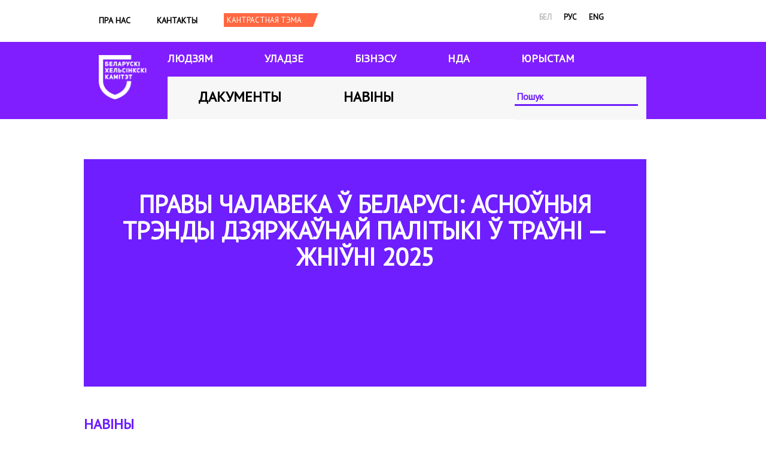

--- FILE ---
content_type: text/html; charset=utf-8
request_url: https://www.belhelcom.org/be
body_size: 6609
content:
<!doctype html>
<html lang="be" dir="ltr">

<head>
  <meta charset="utf-8">
  <title>Беларускі Хельсінкскі Камітэт |</title>
  <style type="text/css" media="all">
@import url("https://belhelcom.org/modules/system/system.base.css?shqsps");
@import url("https://belhelcom.org/modules/system/system.menus.css?shqsps");
@import url("https://belhelcom.org/modules/system/system.messages.css?shqsps");
@import url("https://belhelcom.org/modules/system/system.theme.css?shqsps");
</style>
<style type="text/css" media="all">
@import url("https://belhelcom.org/modules/field/theme/field.css?shqsps");
@import url("https://belhelcom.org/modules/node/node.css?shqsps");
@import url("https://belhelcom.org/modules/user/user.css?shqsps");
@import url("https://belhelcom.org/sites/all/modules/views/css/views.css?shqsps");
@import url("https://belhelcom.org/sites/all/modules/ckeditor/css/ckeditor.css?shqsps");
</style>
<style type="text/css" media="all">
@import url("https://belhelcom.org/sites/all/modules/colorbox/styles/default/colorbox_style.css?shqsps");
@import url("https://belhelcom.org/sites/all/modules/ctools/css/ctools.css?shqsps");
@import url("https://belhelcom.org/modules/locale/locale.css?shqsps");
@import url("https://belhelcom.org/sites/all/modules/responsive_menus/styles/responsive_menus_simple/css/responsive_menus_simple.css?shqsps");
</style>
<style type="text/css" media="all">
@import url("https://belhelcom.org/sites/all/themes/omega/alpha/css/alpha-reset.css?shqsps");
@import url("https://belhelcom.org/sites/all/themes/omega/alpha/css/alpha-mobile.css?shqsps");
@import url("https://belhelcom.org/sites/all/themes/omega/alpha/css/alpha-alpha.css?shqsps");
@import url("https://belhelcom.org/sites/all/themes/omega/omega/css/formalize.css?shqsps");
@import url("https://belhelcom.org/sites/all/themes/omega/omega/css/omega-text.css?shqsps");
@import url("https://belhelcom.org/sites/all/themes/omega/omega/css/omega-branding.css?shqsps");
@import url("https://belhelcom.org/sites/all/themes/omega/omega/css/omega-menu.css?shqsps");
@import url("https://belhelcom.org/sites/all/themes/omega/omega/css/omega-forms.css?shqsps");
@import url("https://belhelcom.org/sites/all/themes/omega/omega/css/omega-visuals.css?shqsps");
@import url("https://belhelcom.org/sites/all/themes/bhk/css/global.css?shqsps");
</style>
<style type="text/css" media="all">
@import url("https://belhelcom.org/sites/all/themes/bhk/css/bhk-alpha-default.css?shqsps");
@import url("https://belhelcom.org/sites/all/themes/bhk/css/bhk-alpha-default-normal.css?shqsps");
@import url("https://belhelcom.org/sites/all/themes/omega/alpha/css/grid/alpha_default/normal/alpha-default-normal-12.css?shqsps");
</style>
  <script type="text/javascript" src="https://belhelcom.org/sites/default/files/js/js_0RyHJ63yYLuaWsodCPCgSD8dcTIA0dqcDf8-7c2XdBw.js"></script>
<script type="text/javascript" src="https://belhelcom.org/sites/default/files/js/js_R9UbiVw2xuTUI0GZoaqMDOdX0lrZtgX-ono8RVOUEVc.js"></script>
<script type="text/javascript" src="https://belhelcom.org/sites/default/files/js/js_nOYdIhuBrb-a3bv2rRtp1mPm86JWT0o5BbGBmg0Ig0E.js"></script>
<script type="text/javascript" src="https://belhelcom.org/sites/default/files/js/js_43n5FBy8pZxQHxPXkf-sQF7ZiacVZke14b0VlvSA554.js"></script>
<script type="text/javascript">
<!--//--><![CDATA[//><!--
jQuery.extend(Drupal.settings, {"basePath":"\/","pathPrefix":"be\/","ajaxPageState":{"theme":"bhk","theme_token":"aP3I8Xq_Iwru9LPjgB5r2vb5SJVdzKGSryG_lzncQZI","js":{"sites\/all\/modules\/jquery_update\/replace\/jquery\/1.7\/jquery.min.js":1,"misc\/jquery-extend-3.4.0.js":1,"misc\/jquery.once.js":1,"misc\/drupal.js":1,"sites\/all\/modules\/admin_menu\/admin_devel\/admin_devel.js":1,"public:\/\/languages\/be_M07dsr7Q66THzHTHWoupwAIODsa1MxL7Bhceg9_1mkA.js":1,"sites\/all\/libraries\/colorbox\/jquery.colorbox-min.js":1,"sites\/all\/modules\/colorbox\/js\/colorbox.js":1,"sites\/all\/modules\/colorbox\/styles\/default\/colorbox_style.js":1,"sites\/all\/modules\/jcaption\/jcaption.js":1,"sites\/all\/modules\/ctools\/js\/auto-submit.js":1,"sites\/all\/modules\/responsive_menus\/styles\/responsive_menus_simple\/js\/responsive_menus_simple.js":1,"sites\/all\/themes\/omega\/omega\/js\/jquery.formalize.js":1,"sites\/all\/themes\/omega\/omega\/js\/omega-mediaqueries.js":1},"css":{"modules\/system\/system.base.css":1,"modules\/system\/system.menus.css":1,"modules\/system\/system.messages.css":1,"modules\/system\/system.theme.css":1,"modules\/field\/theme\/field.css":1,"modules\/node\/node.css":1,"modules\/user\/user.css":1,"sites\/all\/modules\/views\/css\/views.css":1,"sites\/all\/modules\/ckeditor\/css\/ckeditor.css":1,"sites\/all\/modules\/colorbox\/styles\/default\/colorbox_style.css":1,"sites\/all\/modules\/ctools\/css\/ctools.css":1,"modules\/locale\/locale.css":1,"sites\/all\/modules\/responsive_menus\/styles\/responsive_menus_simple\/css\/responsive_menus_simple.css":1,"sites\/all\/themes\/omega\/alpha\/css\/alpha-reset.css":1,"sites\/all\/themes\/omega\/alpha\/css\/alpha-mobile.css":1,"sites\/all\/themes\/omega\/alpha\/css\/alpha-alpha.css":1,"sites\/all\/themes\/omega\/omega\/css\/formalize.css":1,"sites\/all\/themes\/omega\/omega\/css\/omega-text.css":1,"sites\/all\/themes\/omega\/omega\/css\/omega-branding.css":1,"sites\/all\/themes\/omega\/omega\/css\/omega-menu.css":1,"sites\/all\/themes\/omega\/omega\/css\/omega-forms.css":1,"sites\/all\/themes\/omega\/omega\/css\/omega-visuals.css":1,"sites\/all\/themes\/bhk\/css\/global.css":1,"normal::sites\/all\/themes\/bhk\/css\/bhk-alpha-default.css":1,"normal::sites\/all\/themes\/bhk\/css\/bhk-alpha-default-normal.css":1,"sites\/all\/themes\/omega\/alpha\/css\/grid\/alpha_default\/normal\/alpha-default-normal-12.css":1}},"colorbox":{"opacity":"0.85","current":"{current} of {total}","previous":"\u00ab Prev","next":"Next \u00bb","close":"Close","maxWidth":"98%","maxHeight":"98%","fixed":true,"mobiledetect":true,"mobiledevicewidth":"480px"},"jcaption":{"jcaption_selectors":[".content .content img.caption"],"jcaption_alt_title":"alt","jcaption_requireText":1,"jcaption_copyStyle":1,"jcaption_removeStyle":1,"jcaption_removeClass":1,"jcaption_removeAlign":1,"jcaption_copyAlignmentToClass":0,"jcaption_copyFloatToClass":1,"jcaption_copyClassToClass":1,"jcaption_autoWidth":1,"jcaption_keepLink":0,"jcaption_styleMarkup":"font-style: italic; text-align: center;","jcaption_animate":0,"jcaption_showDuration":"200","jcaption_hideDuration":"200"},"urlIsAjaxTrusted":{"\/be\/search-index":true,"\/be":true},"responsive_menus":[{"toggler_text":"\u2630","selectors":["#block-menu-menu-mobile-menu"],"media_size":"768","media_unit":"px","absolute":"1","remove_attributes":"1","responsive_menus_style":"responsive_menus_simple"}],"omega":{"layouts":{"primary":"normal","order":["narrow","normal","wide"],"queries":{"narrow":"all and (min-width: 740px) and (min-device-width: 740px), (max-device-width: 800px) and (min-width: 740px) and (orientation:landscape)","normal":"all and (min-width: 980px) and (min-device-width: 980px), all and (max-device-width: 1024px) and (min-width: 1024px) and (orientation:landscape)","wide":"all and (min-width: 1220px)"}}}});
//--><!]]>
</script>
  <meta http-equiv="Content-Type" content="text/html; charset=utf-8" />
<link rel="shortcut icon" href="https://belhelcom.org/sites/default/files/cornflower.ico" type="image/vnd.microsoft.icon" />
<link rel="image_src" href="https://belhelcom.org/sites/all/themes/bhk/images/222.jpg" />
<link rel="canonical" href="https://belhelcom.org/be" />
<link rel="shortlink" href="https://belhelcom.org/be" />
<meta property="og:site_name" content="Беларускі Хельсінкскі Камітэт" />
<meta property="og:type" content="website" />
<meta property="og:url" content="https://belhelcom.org/be" />
<meta property="og:title" content="Беларускі Хельсінкскі Камітэт" />
<meta property="og:image" content="https://belhelcom.org/sites/all/themes/bhk/images/222.jpg" />

  <script>
    (function(w, d, s, l, i) {
      w[l] = w[l] || [];
      w[l].push({
        'gtm.start': new Date().getTime(),
        event: 'gtm.js'
      });
      var f = d.getElementsByTagName(s)[0],
        j = d.createElement(s),
        dl = l != 'dataLayer' ? '&l=' + l : '';
      j.async = true;
      j.src =
        'https://www.googletagmanager.com/gtm.js?id=' + i + dl;
      f.parentNode.insertBefore(j, f);
    })(window, document, 'script', 'dataLayer', 'GTM-KDZ8DJ5');
  </script>
  <!-- End Google Tag Manager -->
</head>

<body class="html front not-logged-in no-sidebars i18n-be"  class="html front not-logged-in i18n-be">
  <!-- Google Tag Manager (noscript) -->
  <noscript><iframe src="https://www.googletagmanager.com/ns.html?id=GTM-KDZ8DJ5" height="0" width="0" style="display:none;visibility:hidden"></iframe></noscript>
  <!-- End Google Tag Manager (noscript) -->
      <div class="page clearfix" id="page">
      <header id="section-header" class="section section-header">
  <div id="zone-user-wrapper" class="zone-wrapper zone-user-wrapper clearfix">  
  <div id="zone-user" class="zone zone-user clearfix container-12">
    <div class="grid-7 region region-user-first" id="region-user-first">
  <div class="region-inner region-user-first-inner">
    <div class="block block-menu block-menu-mobile-menu block-menu-menu-mobile-menu odd block-without-title" id="block-menu-menu-mobile-menu">
  <div class="block-inner clearfix">
                
    <div class="content clearfix">
      <ul class="menu"><li class="first leaf"><a href="/be/about" title="">Пра нас</a></li>
<li class="leaf"><a href="/be/contact" title="">Кантакты</a></li>
<li class="leaf"><a href="/be/news" title="">Навіны</a></li>
<li class="leaf"><a href="/be/themes-archive" title="">Архіў тэм</a></li>
<li class="leaf"><a href="/be/docs" title="">Дакументы</a></li>
<li class="leaf"><a href="/be/for-people" title="">Людзям</a></li>
<li class="leaf"><a href="/be/government" title="">Уладзе</a></li>
<li class="leaf"><a href="/be/business" title="">Бізнэсу</a></li>
<li class="leaf"><a href="/be/ngo" title="">НДА</a></li>
<li class="leaf"><a href="/be/media" title="">ЮРЫСТАМ</a></li>
<li class="last leaf"><a href="/be/search-index" title="">Пошук</a></li>
</ul>    </div>
  </div>
</div><div class="block block-system block-menu block-main-menu block-system-main-menu even block-without-title" id="block-system-main-menu">
  <div class="block-inner clearfix">
                
    <div class="content clearfix">
      <ul class="menu"><li class="first leaf"><a href="/be/about" title="">Пра нас</a></li>
<li class="last leaf"><a href="/be/contact">Кантакты</a></li>
</ul>    </div>
  </div>
</div><div class="block block-switchtheme block-switch-form block-switchtheme-switch-form odd block-without-title" id="block-switchtheme-switch-form">
  <div class="block-inner clearfix">
                
    <div class="content clearfix">
      <form action="/be" method="post" id="switchtheme-switch-form" accept-charset="UTF-8"><div><div class="container-inline form-wrapper" id="edit-widget"><div class="form-item form-type-select form-item-theme">
 <select id="edit-theme" name="theme" class="form-select required"><option value="contrast">Contrast theme</option></select>
</div>
<div class="form-actions form-wrapper" id="edit-actions"><input type="submit" id="switchtheme-submit" name="op" value="Кантрастная тэма" class="form-submit" /></div></div><input type="hidden" name="form_build_id" value="form-eyHdqf6-BdAHR0o6UbiqTWDbLJ4ZI9Yr5BhKs-SMjB0" />
<input type="hidden" name="form_id" value="switchtheme_switch_form" />
</div></form>    </div>
  </div>
</div>  </div>
</div><div class="grid-5 region region-user-second" id="region-user-second">
  <div class="region-inner region-user-second-inner">
    <div class="block block-locale block-language block-locale-language odd block-without-title" id="block-locale-language">
  <div class="block-inner clearfix">
                
    <div class="content clearfix">
      <ul class="language-switcher-locale-url"><li class="be first active"><a href="/be" class="language-link active" xml:lang="be" lang="be">бел</a></li>
<li class="ru"><a href="/ru" class="language-link" xml:lang="ru" lang="ru">рус</a></li>
<li class="en last"><a href="/en" class="language-link" xml:lang="en" lang="en">eng</a></li>
</ul>    </div>
  </div>
</div>  </div>
</div><div class="grid-12 region region-menu" id="region-menu">
  <div class="region-inner region-menu-inner">
          </div>
</div>
<div class="grid-12 region region-branding" id="region-branding">
  <div class="region-inner region-branding-inner">
        <div class="branding-data clearfix">
            <div class="logo-img">
        <a href="/be" rel="home" title="" class="active"><img alt="Беларускі Хельсінкскі Камітэт" src="https://belhelcom.org/sites/default/files/logo-bhk-bel%402x.png" id="logo" /></a>      </div>
                </div>
        <div class="block block-menu block-menu-main-sections block-menu-menu-main-sections odd block-without-title" id="block-menu-menu-main-sections">
  <div class="block-inner clearfix">
                
    <div class="content clearfix">
      <ul class="menu"><li class="first leaf"><a href="/be/for-people" title="">Людзям</a></li>
<li class="leaf"><a href="/be/government" title="">Уладзе</a></li>
<li class="leaf"><a href="/be/business" title="">Бізнэсу</a></li>
<li class="leaf"><a href="/be/ngo" title="">НДА</a></li>
<li class="last leaf"><a href="/be/media" title="">ЮРЫСТАМ</a></li>
</ul>    </div>
  </div>
</div><div class="block block-menu block-menu-documents-news block-menu-menu-documents-news even block-without-title" id="block-menu-menu-documents-news">
  <div class="block-inner clearfix">
                
    <div class="content clearfix">
      <ul class="menu"><li class="first leaf"><a href="/be/docs" title="">Дакументы</a></li>
<li class="last leaf"><a href="/be/news" title="">Навіны</a></li>
</ul>    </div>
  </div>
</div><div class="block block-views block--exp-search-page block-views-exp-search-page odd block-without-title" id="block-views-exp-search-page">
  <div class="block-inner clearfix">
                
    <div class="content clearfix">
      <form class="ctools-auto-submit-full-form" action="/be/search-index" method="get" id="views-exposed-form-search-page" accept-charset="UTF-8"><div><div class="views-exposed-form">
  <div class="views-exposed-widgets clearfix">
          <div id="edit-search-api-wrapper" class="views-exposed-widget views-widget-filter-search_api_views_fulltext">
                        <div class="views-widget">
          <div class="form-item form-type-textfield form-item-search-api">
 <input placeholder="Пошук" type="text" id="edit-search-api" name="search_api" value="" size="30" maxlength="128" class="form-text" />
</div>
        </div>
              </div>
                    <div class="views-exposed-widget views-submit-button">
      <input class="ctools-use-ajax ctools-auto-submit-click js-hide form-submit" type="submit" id="edit-submit-search" name="" value="ШУКАЦЬ" />    </div>
      </div>
</div>
</div></form>    </div>
  </div>
</div>  </div>
</div>  </div>
</div></header>    
      <section id="section-content" class="section section-content">
  <div id="zone-content-wrapper" class="zone-wrapper zone-content-wrapper clearfix">  
  <div id="zone-content" class="zone zone-content clearfix container-12">    
        
        <div class="grid-12 region region-content" id="region-content">
  <div class="region-inner region-content-inner">
    <a id="main-content"></a>
                <h1 class="title" id="page-title">РПГА &quot;Беларускі Хельсінкскі Камітэт&quot;</h1>
                        <div class="block block-views block-frontpage-feature-block-block block-views-frontpage-feature-block-block odd block-without-title" id="block-views-frontpage-feature-block-block">
  <div class="block-inner clearfix">
                
    <div class="content clearfix">
      <div class="view view-frontpage-feature-block view-id-frontpage_feature_block view-display-id-block frontpage-featured view-dom-id-ce86826b3819cea9ab8db3af7f56c095">
        
  
  
      <div class="view-content">
        <div>
      
          <a href="https://trends.belhelcom.org/storage/reviews/September2025/jcHz6wBQKz0grCRuswTb.pdf"><h2>Правы чалавека ў Беларусі: асноўныя трэнды дзяржаўнай палітыкі ў траўні — жніўні 2025</h2>
<h3 class="subtitle"></h3>
<div class="lede"></div>
<img typeof="foaf:Image" src="https://belhelcom.org/sites/default/files/dizayn_bez_nazvaniya_16_2.png" width="600" height="600" alt="" /></a>    </div>
    </div>
  
  
  
  
  
  
</div>    </div>
  </div>
</div><section class="block block-views block-frontpage-news-block block-views-frontpage-news-block even" id="block-views-frontpage-news-block">
  <div class="block-inner clearfix">
              <h2 class="block-title">НАВІНЫ</h2>
            
    <div class="content clearfix">
      <div class="view view-frontpage-news view-id-frontpage_news view-display-id-block view-dom-id-fb5b9442ee7459afc68e2683d78d58f2">
        
  
  
      <div class="view-content">
        <ul>
    <li>
      
  
    
      <a href="/be/news/zayava-pravaabaronchay-kaalicyi-z-nagody-prymusovay-vysylki-z-belarusi-lyudzey-vyzvalenyh-u"><img typeof="foaf:Image" src="https://belhelcom.org/sites/default/files/styles/90x90/public/field/image/sumesnaya_zayava_3_4.png?itok=0GDRtdE5" width="90" height="90" alt="logo " /></a>
  

      <h3 class="title">
  
    
      <a href="/be/news/zayava-pravaabaronchay-kaalicyi-z-nagody-prymusovay-vysylki-z-belarusi-lyudzey-vyzvalenyh-u">Заява праваабарончай кааліцыі з нагоды прымусовай высылкі з Беларусі людзей, вызваленых у выніку памілавання</a>
      </h3>
  

  
    
      Заклік да дзеянняў: паважайце права грамадзян на асабістую свабоду і права на свабоду перамяшчэння, якое ўключае права бесперашкодна вяртацца ў Беларусь; не стварайце сітуацый дадатковай небяспекі і пагрозы; спыніце практыку прымусовай высылкі пасля вызвалення. // <span class="post-date">23/12/2025 - 00:00</span>
  
    </li>
      <li>
      
  
    
      <a href="/be/news/pravaabaroncy-vyzvalenne-palitychnyh-znyavolenyh-neabhodny-ale-nedastatkovy-krok"><img typeof="foaf:Image" src="https://belhelcom.org/sites/default/files/styles/90x90/public/default_images/222_0.jpg?itok=t60XKxOJ" width="90" height="90" alt="" /></a>
  

      <h3 class="title">
  
    
      <a href="/be/news/pravaabaroncy-vyzvalenne-palitychnyh-znyavolenyh-neabhodny-ale-nedastatkovy-krok">Праваабаронцы: &quot;Вызваленне палітычных зняволеных – неабходны, але недастатковы крок&quot;</a>
      </h3>
  

  
    
      Хоць вызваленне палітвязняў прыносіць доўгачаканую палёгку ім самім, іх сем&#039;ям, калегам і праваабарончай супольнасці па ўсім свеце, гэты крок застаецца недастатковым, пакуль сотні праваабаронцаў, журналістаў, юрыстаў, актывістаў і палітычных апанентаў працягваюць адвольна ўтрымлівацца ў Беларусі па палітычна матываваных абвінавачваннях выключна за ажыццяўленне сваіх фундаментальных свабод, а рэпрэсіі супраць беларускіх іншадумцаў працягваюцца без паслаблення.  // <span class="post-date">15/12/2025 - 18:26</span>
  
    </li>
      <li>
      
  
    
      <a href="/be/news/bhk-i-ekstremisckiya-materyyaly-rekamendacyi-pa-byaspecy"><img typeof="foaf:Image" src="https://belhelcom.org/sites/default/files/styles/90x90/public/field/image/bezopasnost.png?itok=nsUi3q4d" width="90" height="90" alt="" /></a>
  

      <h3 class="title">
  
    
      <a href="/be/news/bhk-i-ekstremisckiya-materyyaly-rekamendacyi-pa-byaspecy">БХК і экстрэмісцкія матэрыялы. Рэкамендацыі па бяспецы</a>
      </h3>
  

  
    
       Наш сайт і фэйсбук –  цяпер экстрэмісцкія матэрыялы. Выканайце рэкамендацыі па мінімізацыі рызык! // <span class="post-date">20/09/2025 - 19:02</span>
  
    </li>
    </ul>
    </div>
  
  
  
  
      <div class="view-footer">
      <a href="/news">АРХІЎ НАВІНАЎ</a>    </div>
  
  
</div>    </div>
  </div>
</section><section class="block block-views block--front-priority-themes-block block-views-front-priority-themes-block odd" id="block-views-front-priority-themes-block">
  <div class="block-inner clearfix">
              <h2 class="block-title">ПРЫЯРЫТЭТНЫЯ ТЭМЫ</h2>
            
    <div class="content clearfix">
      <div class="view view--front-priority-themes view-id-_front_priority_themes view-display-id-block themes prior-themes view-dom-id-15279c45f02807d3b6adb2348558c756">
        
  
  
      <div class="view-content">
        <ul>
    <li>
      
      <h2 class="theme-title">
  
    
      <a href="https://belhelcom.org/be/topic/84">Бізнес і правы чалавека</a>
      </h2>
  
    </li>
      <li>
      
      <h2 class="theme-title">
  
    
      <a href="https://belhelcom.org/be/topic/105">Пенсіі</a>
      </h2>
  
    </li>
      <li>
      
      <h2 class="theme-title">
  
    
      <a href="https://belhelcom.org/be/topic/75">Дыскрымінацыя</a>
      </h2>
  
    </li>
      <li>
      
      <h2 class="theme-title">
  
    
      <a href="https://belhelcom.org/be/topic/68">Падыход, заснаваны на правах чалавека</a>
      </h2>
  
    </li>
      <li>
      
      <h2 class="theme-title">
  
    
      <a href="https://belhelcom.org/be/topic/85">Міліцыя як сервіс</a>
      </h2>
  
    </li>
      <li>
      
      <h2 class="theme-title">
  
    
      <a href="https://belhelcom.org/be/topic/62">database па правах чалавека</a>
      </h2>
  
    </li>
      <li>
      
      <h2 class="theme-title">
  
    
      <a href="https://belhelcom.org/be/topic/73">УПА</a>
      </h2>
  
    </li>
      <li>
      
      <h2 class="theme-title">
  
    
      <a href="https://belhelcom.org/be/topic/24">Смяротнае пакаранне</a>
      </h2>
  
    </li>
    </ul>
    </div>
  
  
  
  
      <div class="view-footer">
      <a href="/themes-archive">УСЕ ТЭМЫ</a>    </div>
  
  
</div>    </div>
  </div>
</section>      </div>
</div>  </div>
</div></section>    
  
      <footer id="section-footer" class="section section-footer">
  <div id="zone-footer-wrapper" class="zone-wrapper zone-footer-wrapper clearfix">  
  <div id="zone-footer" class="zone zone-footer clearfix container-12">
    <div class="grid-12 region region-footer-first" id="region-footer-first">
  <div class="region-inner region-footer-first-inner">
    <div class="block block-block block-3 block-block-3 odd block-without-title" id="block-block-3">
  <div class="block-inner clearfix">
                
    <div class="content clearfix">
      <div>
<div>
<!--
<div>Мы падтрымліваем<img alt="" class="footer-logo-partner" src="https://belhelcom.org/sites/default/files/myr_web_horisontal_by.png" style="height:115px; margin-bottom:10px; margin-left:18px; margin-right:200px; margin-top:10px; width:300px" /></div>
-->
<div> </div>

<div> </div>

<div> </div>
</div>

<div>
<div><a class="facebook" href="https://www.facebook.com/belhelcom" target="blank">Facebook</a> <a class="twitter" href="https://twitter.com/Belhelcom" target="blank">Twitter</a> <a class="vk" href="http://vk.com/belhelcom" target="blank">VK</a> <a class="rss" href="/ru/feed" target="blank">RSS</a></div>
</div>
</div>

<style>
<!--/*--><![CDATA[/* ><!--*/
#region-branding .block-menu-main-sections li.first.leaf {
    margin-left: 0!important;
}
/*--><!]]>*/
</style>
    </div>
  </div>
</div>  </div>
</div>  </div>
</div></footer>  </div>  <div class="region region-page-bottom" id="region-page-bottom">
  <div class="region-inner region-page-bottom-inner">
      </div>
</div>  <noscript>
    <style amp-boilerplate>
      body {
        -webkit-animation: none;
        -moz-animation: none;
        -ms-animation: none;
        animation: none;
      }
    </style>
  </noscript>
<script defer src="https://static.cloudflareinsights.com/beacon.min.js/vcd15cbe7772f49c399c6a5babf22c1241717689176015" integrity="sha512-ZpsOmlRQV6y907TI0dKBHq9Md29nnaEIPlkf84rnaERnq6zvWvPUqr2ft8M1aS28oN72PdrCzSjY4U6VaAw1EQ==" data-cf-beacon='{"version":"2024.11.0","token":"1333e45940324895990ec649571064a3","r":1,"server_timing":{"name":{"cfCacheStatus":true,"cfEdge":true,"cfExtPri":true,"cfL4":true,"cfOrigin":true,"cfSpeedBrain":true},"location_startswith":null}}' crossorigin="anonymous"></script>
</body>

</html>